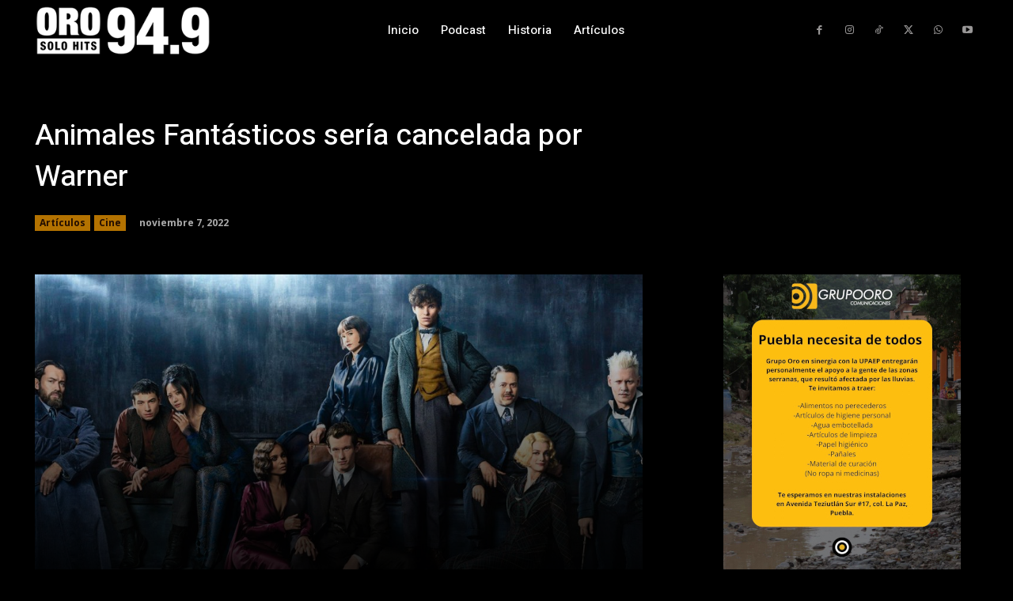

--- FILE ---
content_type: text/css
request_url: https://www.orohits949.com/wp-content/plugins/lbg-audio9_html5_radio_zuper/audio9_html5_radio_zuper/audio9_html5.css?ver=6.7.4
body_size: 3628
content:
/*
available controllers:
	- whiteControllers
	- blackControllers
*/

/* the container */
.audio9_html5 {
	/*background:#0000CC;
	padding:5px;*/
}

.the_wrapper {
	box-sizing:content-box;
}

/*bottom div*/
.audio9_html5_sticky_div {
	/*border:1px solid #F00;*/
	position:fixed;
	z-index:99999;
	bottom:0;
	right:0;
}


.xaudioplaylist {
	display:none;
}

/* jquery ui styles */
.ui-slider-handle {
	position: absolute;
	z-index: 2;
	display: block;
	margin-left:-0.6em;
	cursor: default;
	outline: none;
}

.ui-slider-range {
	display:block;
	width:100%;
	height:100%;
	left:0;
	bottom: 0;
	border:0 none;
	position:absolute;
	z-index:1;
}

.ui-progressbar {
	/*height: 5px;*/
}
.ui-progressbar-value {
	height:100%;
}
.readingData {
	color:#090;
	margin-top:40px;
	font-size: 12px;
	overflow-x: hidden;
	overflow-y: auto;
}



/* whiteControllers */
.audio9_html5.whiteControllers {
	position: relative;
	z-index:1;
	font:11px Arial, Helvetica, sans-serif;
	color:#FFF;
	margin:0;
	padding:0;
}
.audio9_html5.whiteControllers * {
	-webkit-duration:0s !important;
	-moz-duration:0s !important;
	-ms-duration:0s !important;
	-o-duration:0s !important;
	transition-duration:0s !important;
}

.audio9_html5.whiteControllers .AudioCloseBut {
	width:19px;
	height:13px;
	position:absolute;
	right:0;
	cursor:pointer;
	z-index:1;
	background:url(controllers/whiteControllers/close-off.png) no-repeat;
	/*border:1px solid #090;*/
}
.audio9_html5.whiteControllers .AudioCloseBut:hover {
	background:url(controllers/whiteControllers/close-on.png) no-repeat;
}

.audio9_html5.whiteControllers .AudioOpenBut {
	background:url(controllers/whiteControllers/open-off.png) no-repeat;
}
.audio9_html5.whiteControllers .AudioOpenBut:hover {
	background:url(controllers/whiteControllers/open-on.png) no-repeat;
}

.audio9_html5.whiteControllers .AudioControls {
	/*clear: both;*/
	width: 100%;
	margin:0;
	padding:0;
}

.audio9_html5.whiteControllers .frameBehindButtons {
	/*clear: both;*/
	position:absolute;
	width: 100%;
	height:34px;
	margin:0;
	padding:0;
	/*border: 3px solid #FFF000;
	opacity: 0.5;*/
}

.audio9_html5.whiteControllers .frameBehindText {
	/*clear: both;*/
	position:absolute;
	width: 100%;
	margin:0;
	padding:0;
	/*border: 3px solid #FF0000;
	opacity: 0.5;*/
}


.audio9_html5.whiteControllers .ximage {
	position:absolute;
	display:block;
	/*width: 120px;
	height: 120px;*/
	border-radius: 0;
	/*border-style:solid;
	-webkit-border-radius: 150px;
	-moz-border-radius: 150px;*/
}

.audio9_html5.whiteControllers .xtexture {
	position:absolute;
	display:block;
	border-radius: 0;
	top: 0;
	left: 0;
	/*border: 10px solid #008dc1;*/
}



.audio9_html5.whiteControllers .AudioFacebook {
	/*float:left;*/
	position:absolute;
	cursor: pointer;
	display: block;
	margin:0;
	padding:0;
	z-index:1;
	width: 18px;
	height: 18px;
	border-radius:2px;
	background-image: url(controllers/whiteControllers/facebook.png);
	background-repeat: no-repeat;
}
.audio9_html5.whiteControllers .AudioFacebook:hover {
    background: url(controllers/whiteControllers/hover/facebook.png) no-repeat;
}/**/

.audio9_html5.whiteControllers .AudioTwitter {
	/*float:left;*/
	position:absolute;
	cursor: pointer;
	display: block;
	margin:0;
	padding:0;
	z-index:1;
	width: 18px;
	height: 18px;
	border-radius:2px;
	background-image: url(controllers/whiteControllers/twitter.png);
	background-repeat: no-repeat;
}
.audio9_html5.whiteControllers .AudioTwitter:hover {
    background: url(controllers/whiteControllers/hover/twitter.png) no-repeat;
}/**/


.audio9_html5.whiteControllers .AudioLyrics {
	/*float:left;*/
	position:absolute;
	cursor: pointer;
	display: block;
	margin:0;
	padding:0;
	z-index:1;
	width: 19px;
	height: 18px;
	border-radius:2px;
	background-image: url(controllers/whiteControllers/lyrics.png);
	background-repeat: no-repeat;
}

.audio9_html5.whiteControllers .AudioLyrics:hover {
	background-image: url(controllers/whiteControllers/hover/lyrics.png);
}


.audio9_html5.whiteControllers .AudioBio {
	/*float:left;*/
	position:absolute;
	cursor: pointer;
	display: block;
	margin:0;
	padding:0;
	z-index:1;
	width: 19px;
	height: 18px;
	border-radius:2px;
	background-image: url(controllers/whiteControllers/bio.png);
	background-repeat: no-repeat;
}

.audio9_html5.whiteControllers .AudioBio:hover {
	background-image: url(controllers/whiteControllers/hover/bio.png);
}

/* play */
.audio9_html5.whiteControllers .AudioPlay {
	/*float:left;*/
	position:absolute;
	cursor: pointer;
	display: block;
	margin:0;
	padding:0;
	width: 58px;
	height: 58px;
	border-radius:50px;
	background-image: url(controllers/whiteControllers/play.png);
	background-repeat: no-repeat;
	xborder-width:2px;
	xborder-color:transparent;
	xborder-style:solid;

}
.audio9_html5.whiteControllers .AudioPlay:hover {
	background-image: url(controllers/whiteControllers/hover/play.png);
}/* xbackground: url(controllers/whiteControllers/play.png) no-repeat;
	xbox-shadow: 0px 0px 6px #ffffff;*/


/* pause */
.audio9_html5.whiteControllers .AudioPause {
	/*float:left;*/
	position:absolute;
	cursor: pointer;
	display: block;
	margin:0;
	padding:0;
	width: 58px;
	height: 58px;
	background-image: url(controllers/whiteControllers/pause.png);
	background-repeat: no-repeat;
	xborder-width:2px;
	xborder-color:transparent;
	xborder-style:solid;
}
.audio9_html5.whiteControllers .AudioPause:hover {
	background-image: url(controllers/whiteControllers/hover/pause.png);
}/*	xbackground: url(controllers/whiteControllers/pause-on.png) no-repeat;
	box-shadow: 0px 0px 6px #ffffff;*/



/*show/hide playlist */
.audio9_html5.whiteControllers .AudioShowHidePlaylist {
	/*float:left;*/
	position:absolute;
	cursor: pointer;
	display: block;
	margin:0;
	padding:0;
	z-index:1;
	width: 18px;
	height: 18px;
	border-radius:2px;
	background-image: url(controllers/whiteControllers/history.png);
	background-repeat: no-repeat;
}
.audio9_html5.whiteControllers .AudioShowHidePlaylist:hover {
    background: url(controllers/whiteControllers/hover/history.png) no-repeat;
}/**/







/* volume button Mute & UnMute*/
.audio9_html5.whiteControllers .VolumeButton {
	/*float:left;*/
	position:absolute;
	cursor: pointer;
	display: block;
	margin:0;
	padding:0;
	z-index:1;
	width: 18px;
	height: 18px;
	border-radius:2px;
	background-image: url(controllers/whiteControllers/volume.png);
	background-repeat: no-repeat;
}
.audio9_html5.whiteControllers .VolumeButton:hover {
	background: url(controllers/whiteControllers/hover/volume.png) no-repeat;
}/**/

.audio9_html5.whiteControllers .VolumeButtonMuted {
	background-image: url(controllers/whiteControllers/volumeMute.png);
	background-repeat: no-repeat;
}
.audio9_html5.whiteControllers .VolumeButtonMuted:hover {
	background: url(controllers/whiteControllers//hover/volumeMute.png) no-repeat;
}/**/

/* volume slider */
.audio9_html5.whiteControllers .VolumeSlider {
	/*float:left;*/
	position:absolute;
	cursor: pointer;
	display: block;
	margin:0;
	padding:0;
	width:70px;
	height:4px;
	/*background: #fff000;*/
}

.audio9_html5.whiteControllers .VolumeSlider .ui-slider-handle {
	display:none;
}

.audio9_html5.whiteControllers .VolumeSlider .ui-slider-handle.ui-state-hover {
	/*background: #fff000;*/
}

.audio9_html5.whiteControllers .VolumeSlider .ui-slider-range {
	position:relative;
	height:4px;
	/*background: #00F; blue*/
}




/*song Station & Title*/
.audio9_html5.whiteControllers .songTitle {
	position:absolute;
	float:left;
	display: block;
	overflow:hidden;
	height:26px;/**/
	margin:0;
	padding:0;
	font-weight: normal;
	text-shadow: 0px 0px 6px #000000;
	/*border:1px solid #CC6;*/
}

.audio9_html5.whiteControllers .songTitleInside {
	position:absolute;
	white-space: nowrap;
	width:auto;
	text-align:left;
	font-family: 'PT Sans', sans-serif;
	font-size:23px;
	line-height:0.9em;
	font-weight:normal;
	text-transform:uppercase;
	text-align:center;
	text-shadow: 0px 0px 6px #000000;
}

.audio9_html5.whiteControllers .songAuthor {
	position:absolute;
	display: block;
	overflow:hidden;
	height:17px;
	margin:0;
	padding:0;
	line-height:1em;
	font-family: 'PT Sans', sans-serif;
	font-size:16px;
	font-weight: normal;
	/*text-transform:capitalize;*/
	text-align:center;
	text-shadow: 0px 0px 6px #000000;
	/*border:1px solid #FF0000;*/
}


.audio9_html5.whiteControllers .songAuthorLineSeparator {
	position:absolute;
	display: block;
	height:1px;
	xbox-shadow: 0px 0px 6px #000000;
}


.audio9_html5.whiteControllers .radioStation {
	position:absolute;
	display: block;
	overflow:hidden;
	margin:0;
	padding:0;
	height:15px;
	font-size:13px;
	font-family: 'PT Sans', sans-serif;
	line-height:1;
	font-weight: normal;
	text-align:left;
	text-transform: uppercase;
	xtext-shadow: 0px 0px 1px #000000;
	/*border:1px solid #CC0000;*/
}


.audio9_html5.whiteControllers .historyTitle {
	position:absolute;
	display: block;
	overflow:hidden;
	margin:0;
	padding:0;
	font-size:15px;
	font-family: 'PT Sans', sans-serif;
	text-transform:uppercase;
	height:18px;
	color:#858585;
	line-height:1;
	font-weight: normal;
	text-align:left;
	/*border:1px solid #993;*/
}



.audio9_html5.whiteControllers .thumbsHolderWrapper {
	position:absolute;
	/*height:100%;*/
	margin-top:0px;
	overflow:hidden;
}
.audio9_html5.whiteControllers .thumbsHolderVisibleWrapper {
	/*position:absolute;*/
	position:relative;
	height:100%;
	overflow:hidden;
	clear:both;/*new*/
}
.audio9_html5.whiteControllers .thumbsHolder {
	position:absolute;
	text-align:left;
}
/* thumbsOFF */
.audio9_html5.whiteControllers .thumbsHolder_ThumbOFF {
	display:block;
	height:70px;
	/*background:#000;*/
	overflow:hidden;
	border-bottom:1px solid;
	border-bottom-color:transparent;
	line-height:2.5em;
}
.audio9_html5.whiteControllers .thumbsHolder_ThumbOFF  .padding {
	padding:4px 0px 4px 0px;
}
.audio9_html5.whiteControllers .thumbsHolder_ThumbOFF .titlex {
	font-family: 'PT Sans', sans-serif;
	letter-spacing:0.5px;
	font-weight:normal;
	display:inline-block;
	font-size:18px;
	line-height:1.5;
	padding:0;
	margin:0;
	padding-bottom:0px;
	overflow:hidden;
	display:block;
	border-bottom:1px solid;
	border-bottom-color:transparent;
}
.audio9_html5.whiteControllers .thumbsHolder_ThumbOFF .authorx {
	font-family: 'PT Sans', sans-serif;
	font-weight:normal;
	font-size:14px;
	line-height:2;
	padding:0;
	margin:0;
	overflow:hidden;
	display:block;
}

.audio9_html5.whiteControllers .thumbsHolder_ThumbOFF img {
	position:relative;
	float:left;
	margin-right:10px;
	width:55px;
	height:55px;
}


/*  scroller start */
.audio9_html5.whiteControllers .slider-vertical {
	display:none;
	position:absolute;
	width:9px;
}

.audio9_html5.whiteControllers .slider-vertical.ui-slider { position: relative;}
.audio9_html5.whiteControllers .slider-vertical.ui-slider .ui-slider-handle { position: absolute; z-index: 2; width: 9px; height: 16px; cursor: pointer; background:url(controllers/whiteControllers/scrollerFaceOFF.png) 0 0 no-repeat; }
.audio9_html5.whiteControllers .slider-vertical.ui-slider .ui-slider-handle:hover {  background:url(controllers/whiteControllers/scrollerFaceON.png) 0 0 no-repeat; }
.audio9_html5.whiteControllers .slider-vertical.ui-slider .ui-slider-range { position: absolute; z-index: 1; display: block; border: 0; }


.audio9_html5.whiteControllers .slider-vertical.ui-slider-vertical { width: 9px; height: 100px; }
.audio9_html5.whiteControllers .slider-vertical.ui-slider-vertical .ui-slider-handle { left: 0px; margin-left: 0px; margin-bottom: -16px;; border: 0; }
.audio9_html5.whiteControllers .slider-vertical.ui-slider-vertical .ui-slider-range { left: 0; width: 100%; }
.audio9_html5.whiteControllers .slider-vertical.ui-slider-vertical .ui-slider-range-min { bottom: 0; }
.audio9_html5.whiteControllers .slider-vertical.ui-slider-vertical .ui-slider-range-max { top: 0; }


/* Component containers
----------------------------------*/
.audio9_html5.whiteControllers .slider-vertical.ui-widget-content { /*background: #ff7800;*/}
.audio9_html5.whiteControllers .slider-vertical .ui-widget-header { /*background: #24ff00;*/ }


/* Corner radius */
.audio9_html5.whiteControllers .slider-vertical.ui-corner-all {}

/* Interaction states
----------------------------------
.audio9_html5.whiteControllers .slider-vertical.ui-state-default {background: #000000; }
.audio9_html5.whiteControllers .slider-vertical.ui-state-hover { background: #FFF000;  }
*/
/*  scroller end */



/*bio*/
.audio9_html5.whiteControllers .historyTitle_bio {
	position:absolute;
	display: block;
	overflow:hidden;
	margin:0;
	padding:0;
	font-size:15px;
	font-family: 'PT Sans', sans-serif;
	text-transform:uppercase;
	height:18px;
	color:#858585;
	line-height:1;
	font-weight: normal;
	text-align:left;
	/*border:1px solid #993;*/
}



.audio9_html5.whiteControllers .thumbsHolderWrapper_bio {
	position:absolute;
	/*height:100%;*/
	margin-top:0px;
	overflow:hidden;
}
.audio9_html5.whiteControllers .thumbsHolderVisibleWrapper_bio {
	/*position:absolute;*/
	position:relative;
	height:100%;
	overflow:hidden;
	clear:both;/*new*/
}
.audio9_html5.whiteControllers .thumbsHolder_bio {
	position:absolute;
	text-align:left;
	/*border:1px solid #FF0000;*/
	width:200px;
	height:20px;
}










/* blackControllers */
.audio9_html5.blackControllers {
	position: relative;
	z-index:1;
	font:11px Arial, Helvetica, sans-serif;
	color:#FFF;
	margin:0;
	padding:0;
}
.audio9_html5.blackControllers * {
	-webkit-duration:0s !important;
	-moz-duration:0s !important;
	-ms-duration:0s !important;
	-o-duration:0s !important;
	transition-duration:0s !important;
}

.audio9_html5.blackControllers .AudioCloseBut {
	width:19px;
	height:13px;
	position:absolute;
	right:0;
	cursor:pointer;
	z-index:1;
	background:url(controllers/blackControllers/close-off.png) no-repeat;
	/*border:1px solid #090;*/
}
.audio9_html5.blackControllers .AudioCloseBut:hover {
	background:url(controllers/blackControllers/close-on.png) no-repeat;
}

.audio9_html5.blackControllers .AudioOpenBut {
	background:url(controllers/blackControllers/open-off.png) no-repeat;
}
.audio9_html5.blackControllers .AudioOpenBut:hover {
	background:url(controllers/blackControllers/open-on.png) no-repeat;
}

.audio9_html5.blackControllers .AudioControls {
	/*clear: both;*/
	width: 100%;
	margin:0;
	padding:0;
}

.audio9_html5.blackControllers .frameBehindButtons {
	/*clear: both;*/
	position:absolute;
	width: 100%;
	height:34px;
	margin:0;
	padding:0;
	/*border: 3px solid #FFF000;
	opacity: 0.5;*/
}

.audio9_html5.blackControllers .frameBehindText {
	/*clear: both;*/
	position:absolute;
	width: 100%;
	margin:0;
	padding:0;
	/*border: 3px solid #FF0000;
	opacity: 0.5;*/
}


.audio9_html5.blackControllers .ximage {
	position:absolute;
	display:block;
	/*width: 120px;
	height: 120px;*/
	border-radius: 0;
	/*border-style:solid;
	-webkit-border-radius: 150px;
	-moz-border-radius: 150px;*/
}

.audio9_html5.blackControllers .xtexture {
	position:absolute;
	display:block;
	border-radius: 0;
	top: 0;
	left: 0;
	/*border: 10px solid #008dc1;*/
}



.audio9_html5.blackControllers .AudioFacebook {
	/*float:left;*/
	position:absolute;
	cursor: pointer;
	display: block;
	margin:0;
	padding:0;
	z-index:1;
	width: 18px;
	height: 18px;
	border-radius:2px;
	background-image: url(controllers/blackControllers/facebook.png);
	background-repeat: no-repeat;
}
.audio9_html5.blackControllers .AudioFacebook:hover {
    background: url(controllers/blackControllers/hover/facebook.png) no-repeat;
}/**/

.audio9_html5.blackControllers .AudioTwitter {
	/*float:left;*/
	position:absolute;
	cursor: pointer;
	display: block;
	margin:0;
	padding:0;
	z-index:1;
	width: 18px;
	height: 18px;
	border-radius:2px;
	background-image: url(controllers/blackControllers/twitter.png);
	background-repeat: no-repeat;
}
.audio9_html5.blackControllers .AudioTwitter:hover {
    background: url(controllers/blackControllers/hover/twitter.png) no-repeat;
}/**/


.audio9_html5.blackControllers .AudioLyrics {
	/*float:left;*/
	position:absolute;
	cursor: pointer;
	display: block;
	margin:0;
	padding:0;
	z-index:1;
	width: 19px;
	height: 18px;
	border-radius:2px;
	background-image: url(controllers/blackControllers/lyrics.png);
	background-repeat: no-repeat;
}

.audio9_html5.blackControllers .AudioLyrics:hover {
	background-image: url(controllers/blackControllers/hover/lyrics.png);
}


.audio9_html5.blackControllers .AudioBio {
	/*float:left;*/
	position:absolute;
	cursor: pointer;
	display: block;
	margin:0;
	padding:0;
	z-index:1;
	width: 19px;
	height: 18px;
	border-radius:2px;
	background-image: url(controllers/blackControllers/bio.png);
	background-repeat: no-repeat;
}

.audio9_html5.blackControllers .AudioBio:hover {
	background-image: url(controllers/blackControllers/hover/bio.png);
}

/* play */
.audio9_html5.blackControllers .AudioPlay {
	/*float:left;*/
	position:absolute;
	cursor: pointer;
	display: block;
	margin:0;
	padding:0;
	width: 58px;
	height: 58px;
	border-radius:50px;
	background-image: url(controllers/blackControllers/play.png);
	background-repeat: no-repeat;
}
.audio9_html5.blackControllers .AudioPlay:hover {
    background: url(controllers/blackControllers/hover/play.png) no-repeat;
}/**/


/* pause */
.audio9_html5.blackControllers .AudioPause {
	/*float:left;*/
	position:absolute;
	cursor: pointer;
	display: block;
	margin:0;
	padding:0;
	width: 58px;
	height: 58px;
	background-image: url(controllers/blackControllers/pause.png);
	background-repeat: no-repeat;
}
.audio9_html5.blackControllers .AudioPause:hover {
	background: url(controllers/blackControllers/hover/pause.png) no-repeat;
}/**/



/*show/hide playlist */
.audio9_html5.blackControllers .AudioShowHidePlaylist {
	/*float:left;*/
	position:absolute;
	cursor: pointer;
	display: block;
	margin:0;
	padding:0;
	z-index:1;
	width: 18px;
	height: 18px;
	border-radius:2px;
	background-image: url(controllers/blackControllers/history.png);
	background-repeat: no-repeat;
}
.audio9_html5.blackControllers .AudioShowHidePlaylist:hover {
    background: url(controllers/blackControllers/hover/history.png) no-repeat;
}/**/







/* volume button Mute & UnMute*/
.audio9_html5.blackControllers .VolumeButton {
	/*float:left;*/
	position:absolute;
	cursor: pointer;
	display: block;
	margin:0;
	padding:0;
	z-index:1;
	width: 18px;
	height: 18px;
	border-radius:2px;
	background-image: url(controllers/blackControllers/volume.png);
	background-repeat: no-repeat;
}
.audio9_html5.blackControllers .VolumeButton:hover {
	background: url(controllers/blackControllers/hover/volume.png) no-repeat;
}/**/

.audio9_html5.blackControllers .VolumeButtonMuted {
	background-image: url(controllers/blackControllers/volumeMute.png);
	background-repeat: no-repeat;
}
.audio9_html5.blackControllers .VolumeButtonMuted:hover {
	background: url(controllers/blackControllers/hover/volumeMute.png) no-repeat;
}/**/

/* volume slider */
.audio9_html5.blackControllers .VolumeSlider {
	/*float:left;*/
	position:absolute;
	cursor: pointer;
	display: block;
	margin:0;
	padding:0;
	width:70px;
	height:4px;
	/*background: #fff000;*/
}

.audio9_html5.blackControllers .VolumeSlider .ui-slider-handle {
	display:none;
}

.audio9_html5.blackControllers .VolumeSlider .ui-slider-handle.ui-state-hover {
	/*background: #fff000;*/
}

.audio9_html5.blackControllers .VolumeSlider .ui-slider-range {
	position:relative;
	height:4px;
	/*background: #00F; blue*/
}




/*song Station & Title*/
.audio9_html5.blackControllers .songTitle {
	position:absolute;
	float:left;
	display: block;
	overflow:hidden;
	height:26px;/**/
	margin:0;
	padding:0;
	font-weight: normal;
	text-shadow: 0px 0px 6px #000000;
	/*border:1px solid #CC6;*/
}

.audio9_html5.blackControllers .songTitleInside {
	position:absolute;
	white-space: nowrap;
	width:auto;
	text-align:left;
	font-family: 'PT Sans', sans-serif;
	font-size:23px;
	line-height:0.9em;
	font-weight:normal;
	text-transform:uppercase;
	text-align:center;
	text-shadow: 0px 0px 6px #000000;
}

.audio9_html5.blackControllers .songAuthor {
	position:absolute;
	display: block;
	overflow:hidden;
	height:17px;
	margin:0;
	padding:0;
	line-height:1em;
	font-family: 'PT Sans', sans-serif;
	font-size:16px;
	font-weight: normal;
	/*text-transform:capitalize;*/
	text-align:center;
	text-shadow: 0px 0px 6px #000000;
	/*border:1px solid #FF0000;*/
}


.audio9_html5.blackControllers .songAuthorLineSeparator {
	position:absolute;
	display: block;
	height:1px;
	xbox-shadow: 0px 0px 6px #000000;
}


.audio9_html5.blackControllers .radioStation {
	position:absolute;
	display: block;
	overflow:hidden;
	margin:0;
	padding:0;
	height:15px;
	font-size:13px;
	font-family: 'PT Sans', sans-serif;
	line-height:1;
	font-weight: normal;
	text-align:left;
	text-transform: uppercase;
	xtext-shadow: 0px 0px 1px #000000;
	/*border:1px solid #CC0000;*/
}


.audio9_html5.blackControllers .historyTitle {
	position:absolute;
	display: block;
	overflow:hidden;
	margin:0;
	padding:0;
	font-size:15px;
	font-family: 'PT Sans', sans-serif;
	text-transform:uppercase;
	height:18px;
	color:#858585;
	line-height:1;
	font-weight: normal;
	text-align:left;
	/*border:1px solid #993;*/
}



.audio9_html5.blackControllers .thumbsHolderWrapper {
	position:absolute;
	/*height:100%;*/
	margin-top:0px;
	overflow:hidden;
}
.audio9_html5.blackControllers .thumbsHolderVisibleWrapper {
	/*position:absolute;*/
	position:relative;
	height:100%;
	overflow:hidden;
	clear:both;/*new*/
}
.audio9_html5.blackControllers .thumbsHolder {
	position:absolute;
	text-align:left;
}
/* thumbsOFF */
.audio9_html5.blackControllers .thumbsHolder_ThumbOFF {
	display:block;
	height:70px;
	/*background:#000;*/
	overflow:hidden;
	border-bottom:1px solid;
	border-bottom-color:transparent;
	line-height:2.5em;
}
.audio9_html5.blackControllers .thumbsHolder_ThumbOFF  .padding {
	padding:4px 0px 4px 0px;
}
.audio9_html5.blackControllers .thumbsHolder_ThumbOFF .titlex {
	font-family: 'PT Sans', sans-serif;
	letter-spacing:0.5px;
	font-weight:normal;
	display:inline-block;
	font-size:18px;
	line-height:1.5;
	padding:0;
	margin:0;
	padding-bottom:0px;
	overflow:hidden;
	display:block;
	border-bottom:1px solid;
	border-bottom-color:transparent;
}
.audio9_html5.blackControllers .thumbsHolder_ThumbOFF .authorx {
	font-family: 'PT Sans', sans-serif;
	font-weight:normal;
	font-size:14px;
	line-height:2;
	padding:0;
	margin:0;
	overflow:hidden;
	display:block;
}

.audio9_html5.blackControllers .thumbsHolder_ThumbOFF img {
	position:relative;
	float:left;
	margin-right:10px;
	width:55px;
	height:55px;
}


/*  scroller start */
.audio9_html5.blackControllers .slider-vertical {
	display:none;
	position:absolute;
	width:9px;
}

.audio9_html5.blackControllers .slider-vertical.ui-slider { position: relative;}
.audio9_html5.blackControllers .slider-vertical.ui-slider .ui-slider-handle { position: absolute; z-index: 2; width: 9px; height: 16px; cursor: pointer; background:url(controllers/blackControllers/scrollerFaceOFF.png) 0 0 no-repeat; }
.audio9_html5.blackControllers .slider-vertical.ui-slider .ui-slider-handle:hover {  background:url(controllers/blackControllers/scrollerFaceON.png) 0 0 no-repeat; }
.audio9_html5.blackControllers .slider-vertical.ui-slider .ui-slider-range { position: absolute; z-index: 1; display: block; border: 0; }


.audio9_html5.blackControllers .slider-vertical.ui-slider-vertical { width: 9px; height: 100px; }
.audio9_html5.blackControllers .slider-vertical.ui-slider-vertical .ui-slider-handle { left: 0px; margin-left: 0px; margin-bottom: -16px;; border: 0; }
.audio9_html5.blackControllers .slider-vertical.ui-slider-vertical .ui-slider-range { left: 0; width: 100%; }
.audio9_html5.blackControllers .slider-vertical.ui-slider-vertical .ui-slider-range-min { bottom: 0; }
.audio9_html5.blackControllers .slider-vertical.ui-slider-vertical .ui-slider-range-max { top: 0; }


/* Component containers
----------------------------------*/
.audio9_html5.blackControllers .slider-vertical.ui-widget-content { /*background: #ff7800;*/}
.audio9_html5.blackControllers .slider-vertical .ui-widget-header { /*background: #24ff00;*/ }


/* Corner radius */
.audio9_html5.blackControllers .slider-vertical.ui-corner-all {}

/* Interaction states
----------------------------------
.audio9_html5.blackControllers .slider-vertical.ui-state-default {background: #000000; }
.audio9_html5.blackControllers .slider-vertical.ui-state-hover { background: #FFF000;  }
*/
/*  scroller end */



/*bio*/
.audio9_html5.blackControllers .historyTitle_bio {
	position:absolute;
	display: block;
	overflow:hidden;
	margin:0;
	padding:0;
	font-size:15px;
	font-family: 'PT Sans', sans-serif;
	text-transform:uppercase;
	height:18px;
	color:#858585;
	line-height:1;
	font-weight: normal;
	text-align:left;
	/*border:1px solid #993;*/
}



.audio9_html5.blackControllers .thumbsHolderWrapper_bio {
	position:absolute;
	/*height:100%;*/
	margin-top:0px;
	overflow:hidden;
}
.audio9_html5.blackControllers .thumbsHolderVisibleWrapper_bio {
	/*position:absolute;*/
	position:relative;
	height:100%;
	overflow:hidden;
	clear:both;/*new*/
}
.audio9_html5.blackControllers .thumbsHolder_bio {
	position:absolute;
	text-align:left;
	/*border:1px solid #FF0000;*/
	width:200px;
	height:20px;
}
